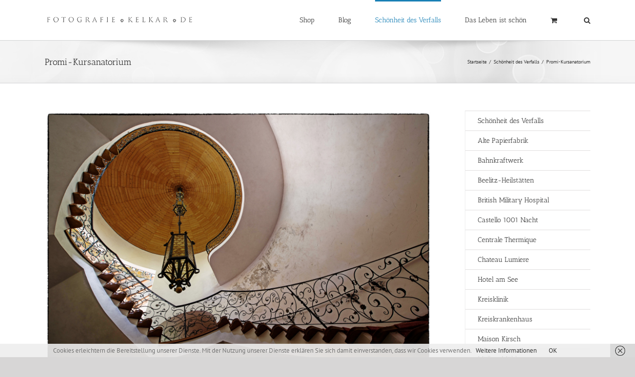

--- FILE ---
content_type: text/html; charset=UTF-8
request_url: https://fotografie.kelkar.de/lost-places/promi-kursanatorium/
body_size: 18430
content:

<!DOCTYPE html>
<html class="avada-html-layout-wide avada-html-header-position-top" lang="de" prefix="og: http://ogp.me/ns# fb: http://ogp.me/ns/fb#">
<head>
	<meta http-equiv="X-UA-Compatible" content="IE=edge" />
	<meta http-equiv="Content-Type" content="text/html; charset=utf-8"/>
	<meta name="viewport" content="width=device-width, initial-scale=1" />
	<meta name='robots' content='index, follow, max-image-preview:large, max-snippet:-1, max-video-preview:-1' />
	<style>img:is([sizes="auto" i], [sizes^="auto," i]) { contain-intrinsic-size: 3000px 1500px }</style>
	
	<!-- This site is optimized with the Yoast SEO plugin v25.2 - https://yoast.com/wordpress/plugins/seo/ -->
	<title>Promi-Kursanatorium - fotografie.kelkar.de</title>
	<link rel="canonical" href="https://fotografie.kelkar.de/lost-places/promi-kursanatorium/" />
	<meta property="og:locale" content="de_DE" />
	<meta property="og:type" content="article" />
	<meta property="og:title" content="Promi-Kursanatorium - fotografie.kelkar.de" />
	<meta property="og:description" content="Sehr idyllisch an einem der oberbayrischen Seen gelegen, schläft dieses renommierte Kursanatorium seinen Dornröschenschlaf. Es war einst sehr beliebt bei [&hellip;]" />
	<meta property="og:url" content="https://fotografie.kelkar.de/lost-places/promi-kursanatorium/" />
	<meta property="og:site_name" content="fotografie.kelkar.de" />
	<meta property="article:publisher" content="https://www.facebook.com/kelkar.de" />
	<meta property="article:modified_time" content="2018-06-28T21:06:21+00:00" />
	<meta property="og:image" content="https://fotografie.kelkar.de/wp-content/uploads/2014/11/Promi-Kursanatorium-12.jpg" />
	<meta property="og:image:width" content="1600" />
	<meta property="og:image:height" content="1068" />
	<meta property="og:image:type" content="image/jpeg" />
	<meta name="twitter:card" content="summary_large_image" />
	<meta name="twitter:label1" content="Geschätzte Lesezeit" />
	<meta name="twitter:data1" content="1 Minute" />
	<script type="application/ld+json" class="yoast-schema-graph">{"@context":"https://schema.org","@graph":[{"@type":"WebPage","@id":"https://fotografie.kelkar.de/lost-places/promi-kursanatorium/","url":"https://fotografie.kelkar.de/lost-places/promi-kursanatorium/","name":"Promi-Kursanatorium - fotografie.kelkar.de","isPartOf":{"@id":"https://fotografie.kelkar.de/#website"},"primaryImageOfPage":{"@id":"https://fotografie.kelkar.de/lost-places/promi-kursanatorium/#primaryimage"},"image":{"@id":"https://fotografie.kelkar.de/lost-places/promi-kursanatorium/#primaryimage"},"thumbnailUrl":"https://fotografie.kelkar.de/wp-content/uploads/2014/11/Promi-Kursanatorium-12.jpg","datePublished":"2014-11-10T12:02:38+00:00","dateModified":"2018-06-28T21:06:21+00:00","breadcrumb":{"@id":"https://fotografie.kelkar.de/lost-places/promi-kursanatorium/#breadcrumb"},"inLanguage":"de","potentialAction":[{"@type":"ReadAction","target":["https://fotografie.kelkar.de/lost-places/promi-kursanatorium/"]}]},{"@type":"ImageObject","inLanguage":"de","@id":"https://fotografie.kelkar.de/lost-places/promi-kursanatorium/#primaryimage","url":"https://fotografie.kelkar.de/wp-content/uploads/2014/11/Promi-Kursanatorium-12.jpg","contentUrl":"https://fotografie.kelkar.de/wp-content/uploads/2014/11/Promi-Kursanatorium-12.jpg","width":1600,"height":1068},{"@type":"BreadcrumbList","@id":"https://fotografie.kelkar.de/lost-places/promi-kursanatorium/#breadcrumb","itemListElement":[{"@type":"ListItem","position":1,"name":"Startseite","item":"https://fotografie.kelkar.de/"},{"@type":"ListItem","position":2,"name":"Schönheit des Verfalls","item":"https://fotografie.kelkar.de/lost-places/"},{"@type":"ListItem","position":3,"name":"Promi-Kursanatorium"}]},{"@type":"WebSite","@id":"https://fotografie.kelkar.de/#website","url":"https://fotografie.kelkar.de/","name":"fotografie.kelkar.de","description":"","publisher":{"@id":"https://fotografie.kelkar.de/#organization"},"potentialAction":[{"@type":"SearchAction","target":{"@type":"EntryPoint","urlTemplate":"https://fotografie.kelkar.de/?s={search_term_string}"},"query-input":{"@type":"PropertyValueSpecification","valueRequired":true,"valueName":"search_term_string"}}],"inLanguage":"de"},{"@type":"Organization","@id":"https://fotografie.kelkar.de/#organization","name":"Fotografie Oliver Kelkar","url":"https://fotografie.kelkar.de/","logo":{"@type":"ImageObject","inLanguage":"de","@id":"https://fotografie.kelkar.de/#/schema/logo/image/","url":"https://fotografie.kelkar.de/wp-content/uploads/2018/06/Logo-fotografie.kelkar.de_600x32.png","contentUrl":"https://fotografie.kelkar.de/wp-content/uploads/2018/06/Logo-fotografie.kelkar.de_600x32.png","width":600,"height":32,"caption":"Fotografie Oliver Kelkar"},"image":{"@id":"https://fotografie.kelkar.de/#/schema/logo/image/"},"sameAs":["https://www.facebook.com/kelkar.de","https://www.instagram.com/qikstrap/","http://www.pinterest.com/kelkarde"]}]}</script>
	<!-- / Yoast SEO plugin. -->


<link rel="alternate" type="application/rss+xml" title="fotografie.kelkar.de &raquo; Feed" href="https://fotografie.kelkar.de/feed/" />
<link rel="alternate" type="application/rss+xml" title="fotografie.kelkar.de &raquo; Kommentar-Feed" href="https://fotografie.kelkar.de/comments/feed/" />
					<link rel="shortcut icon" href="https://fotografie.kelkar.de/wp-content/uploads/2018/07/Blendenpunkt-fotografie.kelkar.de_32x32.png" type="image/x-icon" />
		
					<!-- Apple Touch Icon -->
			<link rel="apple-touch-icon" sizes="180x180" href="https://fotografie.kelkar.de/wp-content/uploads/2018/07/Blendenpunkt_fotografie.kelkar.de_114x114.png">
		
					<!-- Android Icon -->
			<link rel="icon" sizes="192x192" href="https://fotografie.kelkar.de/wp-content/uploads/2018/07/Blendenpunkt_fotografie.kelkar.de_57x57.png">
		
					<!-- MS Edge Icon -->
			<meta name="msapplication-TileImage" content="https://fotografie.kelkar.de/wp-content/uploads/2018/07/Blendenpunkt_fotografie.kelkar.de_72x72.png">
				<link rel="alternate" type="application/rss+xml" title="fotografie.kelkar.de &raquo; Promi-Kursanatorium-Kommentar-Feed" href="https://fotografie.kelkar.de/lost-places/promi-kursanatorium/feed/" />

		<meta property="og:title" content="Promi-Kursanatorium"/>
		<meta property="og:type" content="article"/>
		<meta property="og:url" content="https://fotografie.kelkar.de/lost-places/promi-kursanatorium/"/>
		<meta property="og:site_name" content="fotografie.kelkar.de"/>
		<meta property="og:description" content="Sehr idyllisch an einem der oberbayrischen Seen gelegen, schläft dieses renommierte Kursanatorium seinen Dornröschenschlaf.
Es war einst sehr beliebt bei namhaften Prominenten, doch nun steht es schon fast 10 Jahre leer. Der Gründungskomplex aus den 50er Jahren bietet einige wenige nette Ecken, zumeist ist er aber doch eher etwas langweilig, ausgeräumt, unsortiert und vandaliert. Das neuere"/>

									<meta property="og:image" content="https://fotografie.kelkar.de/wp-content/uploads/2014/11/Promi-Kursanatorium-12.jpg"/>
							<link rel='stylesheet' id='epa-template-css' href='https://fotografie.kelkar.de/wp-content/plugins/easy-photo-album/css/easy-photo-album-template.css?ver=1.3.7' type='text/css' media='all' />
<link rel='stylesheet' id='lightbox2-css-css' href='https://fotografie.kelkar.de/wp-content/plugins/easy-photo-album/css/lightbox.css?ver=2.6.1' type='text/css' media='all' />
<style id='woocommerce-inline-inline-css' type='text/css'>
.woocommerce form .form-row .required { visibility: visible; }
</style>
<link rel='stylesheet' id='gateway-css' href='https://fotografie.kelkar.de/wp-content/plugins/woocommerce-paypal-payments/modules/ppcp-button/assets/css/gateway.css?ver=3.0.6' type='text/css' media='all' />
<link rel='stylesheet' id='woocommerce-gzd-layout-css' href='https://fotografie.kelkar.de/wp-content/plugins/woocommerce-germanized/build/static/layout-styles.css?ver=3.19.10' type='text/css' media='all' />
<style id='woocommerce-gzd-layout-inline-css' type='text/css'>
.woocommerce-checkout .shop_table { background-color: #eeeeee; } .product p.deposit-packaging-type { font-size: 1.25em !important; } p.woocommerce-shipping-destination { display: none; }
                .wc-gzd-nutri-score-value-a {
                    background: url(https://fotografie.kelkar.de/wp-content/plugins/woocommerce-germanized/assets/images/nutri-score-a.svg) no-repeat;
                }
                .wc-gzd-nutri-score-value-b {
                    background: url(https://fotografie.kelkar.de/wp-content/plugins/woocommerce-germanized/assets/images/nutri-score-b.svg) no-repeat;
                }
                .wc-gzd-nutri-score-value-c {
                    background: url(https://fotografie.kelkar.de/wp-content/plugins/woocommerce-germanized/assets/images/nutri-score-c.svg) no-repeat;
                }
                .wc-gzd-nutri-score-value-d {
                    background: url(https://fotografie.kelkar.de/wp-content/plugins/woocommerce-germanized/assets/images/nutri-score-d.svg) no-repeat;
                }
                .wc-gzd-nutri-score-value-e {
                    background: url(https://fotografie.kelkar.de/wp-content/plugins/woocommerce-germanized/assets/images/nutri-score-e.svg) no-repeat;
                }
            
</style>
<link rel='stylesheet' id='fusion-dynamic-css-css' href='https://fotografie.kelkar.de/wp-content/uploads/fusion-styles/9b6fff6fce70a210e5f93d1633db6e6a.min.css?ver=3.9.2' type='text/css' media='all' />
<script type="text/javascript" src="https://fotografie.kelkar.de/wp-includes/js/jquery/jquery.min.js?ver=3.7.1" id="jquery-core-js"></script>
<script type="text/javascript" src="https://fotografie.kelkar.de/wp-content/plugins/woocommerce/assets/js/jquery-blockui/jquery.blockUI.min.js?ver=2.7.0-wc.9.8.6" id="jquery-blockui-js" defer="defer" data-wp-strategy="defer"></script>
<script type="text/javascript" id="wc-add-to-cart-js-extra">
/* <![CDATA[ */
var wc_add_to_cart_params = {"ajax_url":"\/wp-admin\/admin-ajax.php","wc_ajax_url":"\/?wc-ajax=%%endpoint%%","i18n_view_cart":"Warenkorb anzeigen","cart_url":"https:\/\/fotografie.kelkar.de\/shop\/warenkorb\/","is_cart":"","cart_redirect_after_add":"no"};
/* ]]> */
</script>
<script type="text/javascript" src="https://fotografie.kelkar.de/wp-content/plugins/woocommerce/assets/js/frontend/add-to-cart.min.js?ver=9.8.6" id="wc-add-to-cart-js" defer="defer" data-wp-strategy="defer"></script>
<script type="text/javascript" src="https://fotografie.kelkar.de/wp-content/plugins/woocommerce/assets/js/js-cookie/js.cookie.min.js?ver=2.1.4-wc.9.8.6" id="js-cookie-js" defer="defer" data-wp-strategy="defer"></script>
<script type="text/javascript" id="woocommerce-js-extra">
/* <![CDATA[ */
var woocommerce_params = {"ajax_url":"\/wp-admin\/admin-ajax.php","wc_ajax_url":"\/?wc-ajax=%%endpoint%%","i18n_password_show":"Passwort anzeigen","i18n_password_hide":"Passwort verbergen"};
/* ]]> */
</script>
<script type="text/javascript" src="https://fotografie.kelkar.de/wp-content/plugins/woocommerce/assets/js/frontend/woocommerce.min.js?ver=9.8.6" id="woocommerce-js" defer="defer" data-wp-strategy="defer"></script>
<script type="text/javascript" src="https://fotografie.kelkar.de/wp-includes/js/dist/hooks.min.js?ver=4d63a3d491d11ffd8ac6" id="wp-hooks-js"></script>
<script type="text/javascript" id="wpm-js-extra">
/* <![CDATA[ */
var wpm = {"ajax_url":"https:\/\/fotografie.kelkar.de\/wp-admin\/admin-ajax.php","root":"https:\/\/fotografie.kelkar.de\/wp-json\/","nonce_wp_rest":"ea663dad20","nonce_ajax":"4931a2b08f"};
/* ]]> */
</script>
<script type="text/javascript" src="https://fotografie.kelkar.de/wp-content/plugins/woocommerce-google-adwords-conversion-tracking-tag/js/public/wpm-public.p1.min.js?ver=1.48.0" id="wpm-js"></script>
<link rel="https://api.w.org/" href="https://fotografie.kelkar.de/wp-json/" /><link rel="alternate" title="JSON" type="application/json" href="https://fotografie.kelkar.de/wp-json/wp/v2/pages/990" /><link rel="EditURI" type="application/rsd+xml" title="RSD" href="https://fotografie.kelkar.de/xmlrpc.php?rsd" />
<meta name="generator" content="WordPress 6.8.3" />
<meta name="generator" content="WooCommerce 9.8.6" />
<link rel='shortlink' href='https://fotografie.kelkar.de/?p=990' />
<link rel="alternate" title="oEmbed (JSON)" type="application/json+oembed" href="https://fotografie.kelkar.de/wp-json/oembed/1.0/embed?url=https%3A%2F%2Ffotografie.kelkar.de%2Flost-places%2Fpromi-kursanatorium%2F" />
<link rel="alternate" title="oEmbed (XML)" type="text/xml+oembed" href="https://fotografie.kelkar.de/wp-json/oembed/1.0/embed?url=https%3A%2F%2Ffotografie.kelkar.de%2Flost-places%2Fpromi-kursanatorium%2F&#038;format=xml" />
<style type="text/css" id="css-fb-visibility">@media screen and (max-width: 640px){.fusion-no-small-visibility{display:none !important;}body .sm-text-align-center{text-align:center !important;}body .sm-text-align-left{text-align:left !important;}body .sm-text-align-right{text-align:right !important;}body .sm-flex-align-center{justify-content:center !important;}body .sm-flex-align-flex-start{justify-content:flex-start !important;}body .sm-flex-align-flex-end{justify-content:flex-end !important;}body .sm-mx-auto{margin-left:auto !important;margin-right:auto !important;}body .sm-ml-auto{margin-left:auto !important;}body .sm-mr-auto{margin-right:auto !important;}body .fusion-absolute-position-small{position:absolute;top:auto;width:100%;}.awb-sticky.awb-sticky-small{ position: sticky; top: var(--awb-sticky-offset,0); }}@media screen and (min-width: 641px) and (max-width: 1024px){.fusion-no-medium-visibility{display:none !important;}body .md-text-align-center{text-align:center !important;}body .md-text-align-left{text-align:left !important;}body .md-text-align-right{text-align:right !important;}body .md-flex-align-center{justify-content:center !important;}body .md-flex-align-flex-start{justify-content:flex-start !important;}body .md-flex-align-flex-end{justify-content:flex-end !important;}body .md-mx-auto{margin-left:auto !important;margin-right:auto !important;}body .md-ml-auto{margin-left:auto !important;}body .md-mr-auto{margin-right:auto !important;}body .fusion-absolute-position-medium{position:absolute;top:auto;width:100%;}.awb-sticky.awb-sticky-medium{ position: sticky; top: var(--awb-sticky-offset,0); }}@media screen and (min-width: 1025px){.fusion-no-large-visibility{display:none !important;}body .lg-text-align-center{text-align:center !important;}body .lg-text-align-left{text-align:left !important;}body .lg-text-align-right{text-align:right !important;}body .lg-flex-align-center{justify-content:center !important;}body .lg-flex-align-flex-start{justify-content:flex-start !important;}body .lg-flex-align-flex-end{justify-content:flex-end !important;}body .lg-mx-auto{margin-left:auto !important;margin-right:auto !important;}body .lg-ml-auto{margin-left:auto !important;}body .lg-mr-auto{margin-right:auto !important;}body .fusion-absolute-position-large{position:absolute;top:auto;width:100%;}.awb-sticky.awb-sticky-large{ position: sticky; top: var(--awb-sticky-offset,0); }}</style>	<noscript><style>.woocommerce-product-gallery{ opacity: 1 !important; }</style></noscript>
	
<!-- START Pixel Manager for WooCommerce -->

		<script>

			window.wpmDataLayer = window.wpmDataLayer || {};
			window.wpmDataLayer = Object.assign(window.wpmDataLayer, {"cart":{},"cart_item_keys":{},"version":{"number":"1.48.0","pro":false,"eligible_for_updates":false,"distro":"fms","beta":false,"show":true},"pixels":{"google":{"linker":{"settings":null},"user_id":false,"ads":{"conversion_ids":{"AW-989190056":"DiO5CN6ni5IBEKiv19cD"},"dynamic_remarketing":{"status":true,"id_type":"post_id","send_events_with_parent_ids":true},"google_business_vertical":"retail","phone_conversion_number":"","phone_conversion_label":""},"tag_id":"AW-989190056","tag_gateway":{"measurement_path":""},"tcf_support":false,"consent_mode":{"is_active":false,"wait_for_update":500,"ads_data_redaction":false,"url_passthrough":true}}},"shop":{"list_name":"Page | Promi-Kursanatorium","list_id":"page_promi-kursanatorium","page_type":"page","currency":"EUR","selectors":{"addToCart":[],"beginCheckout":[]},"order_duplication_prevention":true,"view_item_list_trigger":{"test_mode":false,"background_color":"green","opacity":0.5,"repeat":true,"timeout":1000,"threshold":0.8},"variations_output":true,"session_active":false},"page":{"id":990,"title":"Promi-Kursanatorium","type":"page","categories":[],"parent":{"id":134,"title":"Schönheit des Verfalls","type":"page","categories":[]}},"general":{"user_logged_in":false,"scroll_tracking_thresholds":[],"page_id":990,"exclude_domains":[],"server_2_server":{"active":false,"ip_exclude_list":[]},"consent_management":{"explicit_consent":false},"lazy_load_pmw":false}});

		</script>

		
<!-- END Pixel Manager for WooCommerce -->
<style type="text/css">.broken_link, a.broken_link {
	text-decoration: line-through;
}</style><link rel="icon" href="https://fotografie.kelkar.de/wp-content/uploads/2018/06/Blendenpunkt-fotografie.kelkar.de_-66x66.png" sizes="32x32" />
<link rel="icon" href="https://fotografie.kelkar.de/wp-content/uploads/2018/06/Blendenpunkt-fotografie.kelkar.de_.png" sizes="192x192" />
<link rel="apple-touch-icon" href="https://fotografie.kelkar.de/wp-content/uploads/2018/06/Blendenpunkt-fotografie.kelkar.de_.png" />
<meta name="msapplication-TileImage" content="https://fotografie.kelkar.de/wp-content/uploads/2018/06/Blendenpunkt-fotografie.kelkar.de_.png" />
		<script type="text/javascript">
			var doc = document.documentElement;
			doc.setAttribute( 'data-useragent', navigator.userAgent );
		</script>
		<!-- Global site tag (gtag.js) - Google Ads: 989190056 -->
<script async src="https://www.googletagmanager.com/gtag/js?id=AW-989190056"></script>
<script>
  window.dataLayer = window.dataLayer || [];
  function gtag(){dataLayer.push(arguments);}
  gtag('js', new Date());

  gtag('config', 'AW-989190056');
</script>
	</head>

<body class="wp-singular page-template page-template-side-navigation page-template-side-navigation-php page page-id-990 page-child parent-pageid-134 wp-theme-Avada theme-Avada woocommerce-no-js has-sidebar fusion-image-hovers fusion-pagination-sizing fusion-button_type-flat fusion-button_span-no fusion-button_gradient-linear avada-image-rollover-circle-yes avada-image-rollover-yes avada-image-rollover-direction-left fusion-has-button-gradient fusion-body ltr fusion-sticky-header no-tablet-sticky-header no-mobile-sticky-header no-mobile-slidingbar no-desktop-totop no-mobile-totop avada-has-rev-slider-styles fusion-disable-outline fusion-sub-menu-fade mobile-logo-pos-left layout-wide-mode avada-has-boxed-modal-shadow-light layout-scroll-offset-full avada-has-zero-margin-offset-top fusion-top-header menu-text-align-center fusion-woo-product-design-classic fusion-woo-shop-page-columns-4 fusion-woo-related-columns-4 fusion-woo-archive-page-columns-3 fusion-woocommerce-equal-heights avada-has-woo-gallery-disabled woo-sale-badge-circle woo-outofstock-badge-top_bar mobile-menu-design-modern fusion-show-pagination-text fusion-header-layout-v1 avada-responsive avada-footer-fx-parallax-effect avada-menu-highlight-style-bar fusion-search-form-classic fusion-main-menu-search-overlay fusion-avatar-square avada-dropdown-styles avada-blog-layout-grid avada-blog-archive-layout-grid avada-header-shadow-no avada-menu-icon-position-left avada-has-megamenu-shadow avada-has-mainmenu-dropdown-divider avada-has-main-nav-search-icon avada-has-breadcrumb-mobile-hidden avada-has-titlebar-bar_and_content avada-has-pagination-padding avada-flyout-menu-direction-fade avada-ec-views-v1" data-awb-post-id="990">
		<a class="skip-link screen-reader-text" href="#content">Zum Inhalt springen</a>

	<div id="boxed-wrapper">
		
		<div id="wrapper" class="fusion-wrapper">
			<div id="home" style="position:relative;top:-1px;"></div>
							
					
			<header class="fusion-header-wrapper">
				<div class="fusion-header-v1 fusion-logo-alignment fusion-logo-left fusion-sticky-menu- fusion-sticky-logo- fusion-mobile-logo-  fusion-mobile-menu-design-modern">
					<div class="fusion-header-sticky-height"></div>
<div class="fusion-header">
	<div class="fusion-row">
					<div class="fusion-logo" data-margin-top="31px" data-margin-bottom="31px" data-margin-left="0px" data-margin-right="0px">
			<a class="fusion-logo-link"  href="https://fotografie.kelkar.de/" >

						<!-- standard logo -->
			<img src="https://fotografie.kelkar.de/wp-content/uploads/2018/06/Logo-fotografie.kelkar.de_300x16.png" srcset="https://fotografie.kelkar.de/wp-content/uploads/2018/06/Logo-fotografie.kelkar.de_300x16.png 1x, https://fotografie.kelkar.de/wp-content/uploads/2018/06/Logo-fotografie.kelkar.de_600x32.png 2x" width="300" height="16" style="max-height:16px;height:auto;" alt="fotografie.kelkar.de Logo" data-retina_logo_url="https://fotografie.kelkar.de/wp-content/uploads/2018/06/Logo-fotografie.kelkar.de_600x32.png" class="fusion-standard-logo" />

			
					</a>
		</div>		<nav class="fusion-main-menu" aria-label="Hauptmenü"><div class="fusion-overlay-search">		<form role="search" class="searchform fusion-search-form  fusion-search-form-classic" method="get" action="https://fotografie.kelkar.de/">
			<div class="fusion-search-form-content">

				
				<div class="fusion-search-field search-field">
					<label><span class="screen-reader-text">Suche nach:</span>
													<input type="search" value="" name="s" class="s" placeholder="Suchen..." required aria-required="true" aria-label="Suchen..."/>
											</label>
				</div>
				<div class="fusion-search-button search-button">
					<input type="submit" class="fusion-search-submit searchsubmit" aria-label="Suche" value="&#xf002;" />
									</div>

				
			</div>


			
		</form>
		<div class="fusion-search-spacer"></div><a href="#" role="button" aria-label="Schließe die Suche" class="fusion-close-search"></a></div><ul id="menu-fotografie" class="fusion-menu"><li  id="menu-item-3715"  class="menu-item menu-item-type-post_type menu-item-object-page menu-item-has-children menu-item-3715 fusion-dropdown-menu"  data-item-id="3715"><a  href="https://fotografie.kelkar.de/shop/" class="fusion-bar-highlight"><span class="menu-text">Shop</span></a><ul class="sub-menu"><li  id="menu-item-3714"  class="menu-item menu-item-type-post_type menu-item-object-page menu-item-3714 fusion-dropdown-submenu" ><a  href="https://fotografie.kelkar.de/shop/" class="fusion-bar-highlight"><span>Qik:Strap – Leder-Kameragurt</span></a></li><li  id="menu-item-4088"  class="menu-item menu-item-type-post_type menu-item-object-page menu-item-4088 fusion-dropdown-submenu" ><a  href="https://fotografie.kelkar.de/shop/mein-konto/" class="fusion-bar-highlight"><span>Mein Konto</span></a></li><li  id="menu-item-4086"  class="menu-item menu-item-type-post_type menu-item-object-page menu-item-4086 fusion-dropdown-submenu" ><a  href="https://fotografie.kelkar.de/shop/versand-zahlung/" class="fusion-bar-highlight"><span>Versand- und Zahlungsbedingungen</span></a></li><li  id="menu-item-4089"  class="menu-item menu-item-type-post_type menu-item-object-page menu-item-4089 fusion-dropdown-submenu" ><a  href="https://fotografie.kelkar.de/shop/widerrufsbelehrung/" class="fusion-bar-highlight"><span>Widerrufsbelehrung</span></a></li><li  id="menu-item-4090"  class="menu-item menu-item-type-post_type menu-item-object-page menu-item-privacy-policy menu-item-4090 fusion-dropdown-submenu" ><a  href="https://fotografie.kelkar.de/shop/datenschutzbelehrung/" class="fusion-bar-highlight"><span>Datenschutzerklärung</span></a></li><li  id="menu-item-4087"  class="menu-item menu-item-type-post_type menu-item-object-page menu-item-4087 fusion-dropdown-submenu" ><a  href="https://fotografie.kelkar.de/shop/agb/" class="fusion-bar-highlight"><span>AGB</span></a></li><li  id="menu-item-9048"  class="menu-item menu-item-type-post_type menu-item-object-page menu-item-9048 fusion-dropdown-submenu" ><a  href="https://fotografie.kelkar.de/echtheit-von-bewertungen/" class="fusion-bar-highlight"><span>Echtheit von Bewertungen</span></a></li></ul></li><li  id="menu-item-3713"  class="menu-item menu-item-type-custom menu-item-object-custom menu-item-home menu-item-3713"  data-item-id="3713"><a  href="https://fotografie.kelkar.de/" class="fusion-bar-highlight"><span class="menu-text">Blog</span></a></li><li  id="menu-item-2544"  class="menu-item menu-item-type-post_type menu-item-object-page current-page-ancestor current-menu-ancestor current-menu-parent current-page-parent current_page_parent current_page_ancestor menu-item-has-children menu-item-2544 fusion-dropdown-menu"  data-item-id="2544"><a  href="https://fotografie.kelkar.de/lost-places/" class="fusion-bar-highlight"><span class="menu-text">Schönheit des Verfalls</span></a><ul class="sub-menu"><li  id="menu-item-615"  class="menu-item menu-item-type-post_type menu-item-object-page menu-item-615 fusion-dropdown-submenu" ><a  href="https://fotografie.kelkar.de/lost-places/alte-papierfabrik/" class="fusion-bar-highlight"><span>Alte Papierfabrik</span></a></li><li  id="menu-item-616"  class="menu-item menu-item-type-post_type menu-item-object-page menu-item-616 fusion-dropdown-submenu" ><a  href="https://fotografie.kelkar.de/lost-places/bahnkraftwerk/" class="fusion-bar-highlight"><span>Bahnkraftwerk</span></a></li><li  id="menu-item-617"  class="menu-item menu-item-type-post_type menu-item-object-page menu-item-617 fusion-dropdown-submenu" ><a  href="https://fotografie.kelkar.de/lost-places/beelitz-heilstaetten/" class="fusion-bar-highlight"><span>Beelitz-Heilstätten</span></a></li><li  id="menu-item-817"  class="menu-item menu-item-type-post_type menu-item-object-page menu-item-817 fusion-dropdown-submenu" ><a  href="https://fotografie.kelkar.de/lost-places/british-military-hospital/" class="fusion-bar-highlight"><span>British Military Hospital</span></a></li><li  id="menu-item-626"  class="menu-item menu-item-type-post_type menu-item-object-page menu-item-626 fusion-dropdown-submenu" ><a  href="https://fotografie.kelkar.de/lost-places/castello-1001-nacht/" class="fusion-bar-highlight"><span>Castello 1001 Nacht</span></a></li><li  id="menu-item-1155"  class="menu-item menu-item-type-post_type menu-item-object-page menu-item-1155 fusion-dropdown-submenu" ><a  href="https://fotografie.kelkar.de/lost-places/centrale-thermique/" class="fusion-bar-highlight"><span>Centrale Thermique</span></a></li><li  id="menu-item-614"  class="menu-item menu-item-type-post_type menu-item-object-page menu-item-614 fusion-dropdown-submenu" ><a  href="https://fotografie.kelkar.de/lost-places/chateau-lumiere/" class="fusion-bar-highlight"><span>Chateau Lumiere</span></a></li><li  id="menu-item-816"  class="menu-item menu-item-type-post_type menu-item-object-page menu-item-816 fusion-dropdown-submenu" ><a  href="https://fotografie.kelkar.de/lost-places/hotel-am-see/" class="fusion-bar-highlight"><span>Hotel am See</span></a></li><li  id="menu-item-618"  class="menu-item menu-item-type-post_type menu-item-object-page menu-item-618 fusion-dropdown-submenu" ><a  href="https://fotografie.kelkar.de/lost-places/kreisklinik/" class="fusion-bar-highlight"><span>Kreisklinik</span></a></li><li  id="menu-item-619"  class="menu-item menu-item-type-post_type menu-item-object-page menu-item-619 fusion-dropdown-submenu" ><a  href="https://fotografie.kelkar.de/lost-places/kreiskrankenhaus/" class="fusion-bar-highlight"><span>Kreiskrankenhaus</span></a></li><li  id="menu-item-628"  class="menu-item menu-item-type-post_type menu-item-object-page menu-item-628 fusion-dropdown-submenu" ><a  href="https://fotografie.kelkar.de/lost-places/maison-kirsch/" class="fusion-bar-highlight"><span>Maison Kirsch</span></a></li><li  id="menu-item-1253"  class="menu-item menu-item-type-post_type menu-item-object-page menu-item-1253 fusion-dropdown-submenu" ><a  href="https://fotografie.kelkar.de/lost-places/muellers-muehle/" class="fusion-bar-highlight"><span>Müllers Mühle</span></a></li><li  id="menu-item-620"  class="menu-item menu-item-type-post_type menu-item-object-page menu-item-620 fusion-dropdown-submenu" ><a  href="https://fotografie.kelkar.de/lost-places/mutter-kind-kurklinik/" class="fusion-bar-highlight"><span>Mutter-Kind-Kurklinik</span></a></li><li  id="menu-item-2769"  class="menu-item menu-item-type-post_type menu-item-object-page menu-item-2769 fusion-dropdown-submenu" ><a  href="https://fotografie.kelkar.de/lost-places/orient-express/" class="fusion-bar-highlight"><span>Orient Express</span></a></li><li  id="menu-item-1013"  class="menu-item menu-item-type-post_type menu-item-object-page menu-item-1013 fusion-dropdown-submenu" ><a  href="https://fotografie.kelkar.de/lost-places/ospedale-psichiatrico/" class="fusion-bar-highlight"><span>Ospedale Psichiatrico</span></a></li><li  id="menu-item-1236"  class="menu-item menu-item-type-post_type menu-item-object-page menu-item-1236 fusion-dropdown-submenu" ><a  href="https://fotografie.kelkar.de/lost-places/ouvrage-l/" class="fusion-bar-highlight"><span>Ouvrage L.</span></a></li><li  id="menu-item-621"  class="menu-item menu-item-type-post_type menu-item-object-page menu-item-621 fusion-dropdown-submenu" ><a  href="https://fotografie.kelkar.de/lost-places/papierfabrik/" class="fusion-bar-highlight"><span>Papierfabrik „Game Over“</span></a></li><li  id="menu-item-1191"  class="menu-item menu-item-type-post_type menu-item-object-page menu-item-1191 fusion-dropdown-submenu" ><a  href="https://fotografie.kelkar.de/lost-places/papierfabrik-m/" class="fusion-bar-highlight"><span>Papierfabrik M.</span></a></li><li  id="menu-item-624"  class="menu-item menu-item-type-post_type menu-item-object-page menu-item-624 fusion-dropdown-submenu" ><a  href="https://fotografie.kelkar.de/lost-places/papierfabrik-h/" class="fusion-bar-highlight"><span>Papierfabrik H.</span></a></li><li  id="menu-item-3321"  class="menu-item menu-item-type-post_type menu-item-object-page menu-item-3321 fusion-dropdown-submenu" ><a  href="https://fotografie.kelkar.de/lost-places/powerplant-im/" class="fusion-bar-highlight"><span>Powerplant IM</span></a></li><li  id="menu-item-992"  class="menu-item menu-item-type-post_type menu-item-object-page current-menu-item page_item page-item-990 current_page_item menu-item-992 fusion-dropdown-submenu" ><a  href="https://fotografie.kelkar.de/lost-places/promi-kursanatorium/" class="fusion-bar-highlight"><span>Promi-Kursanatorium</span></a></li><li  id="menu-item-8303"  class="menu-item menu-item-type-post_type menu-item-object-page menu-item-8303 fusion-dropdown-submenu" ><a  href="https://fotografie.kelkar.de/lost-places/rohrwerke/" class="fusion-bar-highlight"><span>Rohrwerke</span></a></li><li  id="menu-item-622"  class="menu-item menu-item-type-post_type menu-item-object-page menu-item-622 fusion-dropdown-submenu" ><a  href="https://fotografie.kelkar.de/lost-places/sanatorium-der-stille/" class="fusion-bar-highlight"><span>Sanatorium der Stille</span></a></li><li  id="menu-item-1192"  class="menu-item menu-item-type-post_type menu-item-object-page menu-item-1192 fusion-dropdown-submenu" ><a  href="https://fotografie.kelkar.de/lost-places/schlossbrauerei/" class="fusion-bar-highlight"><span>Schlossbrauerei</span></a></li><li  id="menu-item-623"  class="menu-item menu-item-type-post_type menu-item-object-page menu-item-623 fusion-dropdown-submenu" ><a  href="https://fotografie.kelkar.de/lost-places/schools-out/" class="fusion-bar-highlight"><span>School’s out!</span></a></li><li  id="menu-item-3671"  class="menu-item menu-item-type-post_type menu-item-object-page menu-item-3671 fusion-dropdown-submenu" ><a  href="https://fotografie.kelkar.de/lost-places/usine-s-eine-wollfabrik/" class="fusion-bar-highlight"><span>Usine S. – eine Wollfabrik</span></a></li><li  id="menu-item-625"  class="menu-item menu-item-type-post_type menu-item-object-page menu-item-625 fusion-dropdown-submenu" ><a  href="https://fotografie.kelkar.de/lost-places/verfall-der-anatomie/" class="fusion-bar-highlight"><span>Verfall der Anatomie</span></a></li><li  id="menu-item-613"  class="menu-item menu-item-type-post_type menu-item-object-page menu-item-613 fusion-dropdown-submenu" ><a  href="https://fotografie.kelkar.de/lost-places/kult-station/" class="fusion-bar-highlight"><span>Verlassenes Kult-Stadion</span></a></li><li  id="menu-item-7131"  class="menu-item menu-item-type-post_type menu-item-object-page menu-item-7131 fusion-dropdown-submenu" ><a  href="https://fotografie.kelkar.de/lost-places/villa-e/" class="fusion-bar-highlight"><span>Villa E.</span></a></li><li  id="menu-item-7130"  class="menu-item menu-item-type-post_type menu-item-object-page menu-item-7130 fusion-dropdown-submenu" ><a  href="https://fotografie.kelkar.de/lost-places/villa-f/" class="fusion-bar-highlight"><span>Villa F.</span></a></li><li  id="menu-item-627"  class="menu-item menu-item-type-post_type menu-item-object-page menu-item-627 fusion-dropdown-submenu" ><a  href="https://fotografie.kelkar.de/lost-places/villa-neuropsichiatrico/" class="fusion-bar-highlight"><span>Villa neuropsichiatrico</span></a></li></ul></li><li  id="menu-item-2548"  class="menu-item menu-item-type-post_type menu-item-object-page menu-item-has-children menu-item-2548 fusion-dropdown-menu"  data-item-id="2548"><a  href="https://fotografie.kelkar.de/das-leben-ist-schoen/" class="fusion-bar-highlight"><span class="menu-text">Das Leben ist schön</span></a><ul class="sub-menu"><li  id="menu-item-2931"  class="menu-item menu-item-type-post_type menu-item-object-page menu-item-2931 fusion-dropdown-submenu" ><a  href="https://fotografie.kelkar.de/das-leben-ist-schoen/nyc-5-18/" class="fusion-bar-highlight"><span>NYC</span></a></li><li  id="menu-item-2332"  class="menu-item menu-item-type-post_type menu-item-object-page menu-item-2332 fusion-dropdown-submenu" ><a  href="https://fotografie.kelkar.de/das-leben-ist-schoen/schottland/" class="fusion-bar-highlight"><span>Schottland</span></a></li><li  id="menu-item-2222"  class="menu-item menu-item-type-post_type menu-item-object-page menu-item-2222 fusion-dropdown-submenu" ><a  href="https://fotografie.kelkar.de/das-leben-ist-schoen/sylt-friesisch-herb/" class="fusion-bar-highlight"><span>Sylt – friesisch herb</span></a></li><li  id="menu-item-2106"  class="menu-item menu-item-type-post_type menu-item-object-page menu-item-2106 fusion-dropdown-submenu" ><a  href="https://fotografie.kelkar.de/das-leben-ist-schoen/venezianscher-karneval/" class="fusion-bar-highlight"><span>Venezianscher Karneval</span></a></li><li  id="menu-item-2107"  class="menu-item menu-item-type-post_type menu-item-object-page menu-item-2107 fusion-dropdown-submenu" ><a  href="https://fotografie.kelkar.de/das-leben-ist-schoen/holi-colour-bunt-und-spass/" class="fusion-bar-highlight"><span>Holi Colour – Bunt und Spaß</span></a></li><li  id="menu-item-2124"  class="menu-item menu-item-type-post_type menu-item-object-page menu-item-2124 fusion-dropdown-submenu" ><a  href="https://fotografie.kelkar.de/das-leben-ist-schoen/cannstatter-wasen/" class="fusion-bar-highlight"><span>Cannstatter Wasen</span></a></li></ul></li><li class="fusion-custom-menu-item fusion-menu-cart fusion-main-menu-cart fusion-widget-cart-counter"><a class="fusion-main-menu-icon fusion-bar-highlight" href="https://fotografie.kelkar.de/shop/warenkorb/"><span class="menu-text" aria-label="Warenkorb ansehen"></span></a></li><li class="fusion-custom-menu-item fusion-main-menu-search fusion-search-overlay"><a class="fusion-main-menu-icon fusion-bar-highlight" href="#" aria-label="Suche" data-title="Suche" title="Suche" role="button" aria-expanded="false"></a></li></ul></nav>	<div class="fusion-mobile-menu-icons">
							<a href="#" class="fusion-icon awb-icon-bars" aria-label="Toggle mobile menu" aria-expanded="false"></a>
		
		
		
					<a href="https://fotografie.kelkar.de/shop/warenkorb/" class="fusion-icon awb-icon-shopping-cart"  aria-label="Toggle mobile cart"></a>
			</div>

<nav class="fusion-mobile-nav-holder fusion-mobile-menu-text-align-left" aria-label="Main Menu Mobile"></nav>

					</div>
</div>
				</div>
				<div class="fusion-clearfix"></div>
			</header>
								
							<div id="sliders-container" class="fusion-slider-visibility">
					</div>
				
					
							
			<section class="avada-page-titlebar-wrapper" aria-label="Kopfzeilen-Container">
	<div class="fusion-page-title-bar fusion-page-title-bar-none fusion-page-title-bar-left">
		<div class="fusion-page-title-row">
			<div class="fusion-page-title-wrapper">
				<div class="fusion-page-title-captions">

																							<h1 class="entry-title">Promi-Kursanatorium</h1>

											
					
				</div>

															<div class="fusion-page-title-secondary">
							<div class="fusion-breadcrumbs awb-yoast-breadcrumbs"><span class="fusion-breadcrumb-item"><a href="https://fotografie.kelkar.de" class="fusion-breadcrumb-link"><span >Startseite</span></a></span><span class="fusion-breadcrumb-sep">/</span><span class="fusion-breadcrumb-item"><a href="https://fotografie.kelkar.de/lost-places/" class="fusion-breadcrumb-link"><span >Schönheit des Verfalls</span></a></span><span class="fusion-breadcrumb-sep">/</span><span class="fusion-breadcrumb-item"><span  class="breadcrumb-leaf">Promi-Kursanatorium</span></span></div>						</div>
									
			</div>
		</div>
	</div>
</section>

						<main id="main" class="clearfix ">
				<div class="fusion-row" style="">
<section id="content" class="" style="float: left;">
							<div id="post-990" class="post-990 page type-page status-publish has-post-thumbnail hentry">
			<span class="entry-title rich-snippet-hidden">Promi-Kursanatorium</span><span class="vcard rich-snippet-hidden"><span class="fn"><a href="https://fotografie.kelkar.de/author/oliver/" title="Beiträge von Oliver Kelkar" rel="author">Oliver Kelkar</a></span></span><span class="updated rich-snippet-hidden">2018-06-28T23:06:21+02:00</span>						<div class="fusion-flexslider fusion-flexslider-loading flexslider post-slideshow">
				<ul class="slides">
					<li><a href="https://fotografie.kelkar.de/wp-content/uploads/2014/11/Promi-Kursanatorium-12.jpg" data-rel="iLightbox[gallery990]" title="" data-title="Promi-Kursanatorium-12" data-caption=""><img src="https://fotografie.kelkar.de/wp-content/uploads/2014/11/Promi-Kursanatorium-12.jpg" alt="" /></a></li>				</ul>
			</div>
						<div class="post-content">
				<p>Sehr idyllisch an einem der oberbayrischen Seen gelegen, schläft dieses renommierte Kursanatorium seinen Dornröschenschlaf.<br />
Es war einst sehr beliebt bei namhaften Prominenten, doch nun steht es schon fast 10 Jahre leer. Der Gründungskomplex aus den 50er Jahren bietet einige wenige nette Ecken, zumeist ist er aber doch eher etwas langweilig, ausgeräumt, unsortiert und vandaliert. Das neuere Gebäude (ca. 80er Jahre) ist vollständig zugestellt (um nicht zu sagen zugemüllt) mit ehmaligem Inventar und vielem Überflüssigen.</p>
<p>Ende 2013 hegte der Bürgermeister des kleinen Örtchens grosse Hoffnungen, dass der Komplex wachgeküsst werden könne &#8211; ein neuer Investorprinz war gefunden und die Wiederherstellung des einstigen Glanzes soll 2016 abgeschlossen werden. Der Weg dorthin scheint noch weit&#8230;.</p>
<p><p><!-- Easy Photo Album --></p>
<style type="text/css">
	#epa-album-980-990-0 .epa-image {
		width: 23%;
	}
</style>
<ul id="epa-album-980-990-0" class="epa-album epa-cf">
<li class="epa-row  epa-cf">
<div class="epa-image"><a href="https://fotografie.kelkar.de/wp-content/uploads/2014/11/Promi-Kursanatorium-10-1024x684.jpg" data-lightbox="epa-album-980-990-0" title=""><img class="lazyload" decoding="async" src="data:image/svg+xml,%3Csvg%20xmlns%3D%27http%3A%2F%2Fwww.w3.org%2F2000%2Fsvg%27%20width%3D%27150%27%20height%3D%27150%27%20viewBox%3D%270%200%20150%20150%27%3E%3Crect%20width%3D%27150%27%20height%3D%27150%27%20fill-opacity%3D%220%22%2F%3E%3C%2Fsvg%3E" data-orig-src="https://fotografie.kelkar.de/wp-content/uploads/2014/11/Promi-Kursanatorium-10-150x150.jpg" alt="Promi-Kursanatorium-10"/></a></div>
<div class="epa-image"><a href="https://fotografie.kelkar.de/wp-content/uploads/2014/11/Promi-Kursanatorium-11-1024x684.jpg" data-lightbox="epa-album-980-990-0" title=""><img class="lazyload" decoding="async" src="data:image/svg+xml,%3Csvg%20xmlns%3D%27http%3A%2F%2Fwww.w3.org%2F2000%2Fsvg%27%20width%3D%27150%27%20height%3D%27150%27%20viewBox%3D%270%200%20150%20150%27%3E%3Crect%20width%3D%27150%27%20height%3D%27150%27%20fill-opacity%3D%220%22%2F%3E%3C%2Fsvg%3E" data-orig-src="https://fotografie.kelkar.de/wp-content/uploads/2014/11/Promi-Kursanatorium-11-150x150.jpg" alt="Promi-Kursanatorium-11"/></a></div>
<div class="epa-image"><a href="https://fotografie.kelkar.de/wp-content/uploads/2014/11/Promi-Kursanatorium-12-1024x684.jpg" data-lightbox="epa-album-980-990-0" title=""><img class="lazyload" decoding="async" src="data:image/svg+xml,%3Csvg%20xmlns%3D%27http%3A%2F%2Fwww.w3.org%2F2000%2Fsvg%27%20width%3D%27150%27%20height%3D%27150%27%20viewBox%3D%270%200%20150%20150%27%3E%3Crect%20width%3D%27150%27%20height%3D%27150%27%20fill-opacity%3D%220%22%2F%3E%3C%2Fsvg%3E" data-orig-src="https://fotografie.kelkar.de/wp-content/uploads/2014/11/Promi-Kursanatorium-12-150x150.jpg" alt="Promi-Kursanatorium-12"/></a></div>
<div class="epa-image"><a href="https://fotografie.kelkar.de/wp-content/uploads/2014/11/Promi-Kursanatorium-13-1024x684.jpg" data-lightbox="epa-album-980-990-0" title=""><img class="lazyload" decoding="async" src="data:image/svg+xml,%3Csvg%20xmlns%3D%27http%3A%2F%2Fwww.w3.org%2F2000%2Fsvg%27%20width%3D%27150%27%20height%3D%27150%27%20viewBox%3D%270%200%20150%20150%27%3E%3Crect%20width%3D%27150%27%20height%3D%27150%27%20fill-opacity%3D%220%22%2F%3E%3C%2Fsvg%3E" data-orig-src="https://fotografie.kelkar.de/wp-content/uploads/2014/11/Promi-Kursanatorium-13-150x150.jpg" alt="Promi-Kursanatorium-13"/></a></div>
</li>
<li class="epa-row epa-cf">
<div class="epa-image"><a href="https://fotografie.kelkar.de/wp-content/uploads/2014/11/Promi-Kursanatorium-14-1024x684.jpg" data-lightbox="epa-album-980-990-0" title=""><img class="lazyload" decoding="async" src="data:image/svg+xml,%3Csvg%20xmlns%3D%27http%3A%2F%2Fwww.w3.org%2F2000%2Fsvg%27%20width%3D%27150%27%20height%3D%27150%27%20viewBox%3D%270%200%20150%20150%27%3E%3Crect%20width%3D%27150%27%20height%3D%27150%27%20fill-opacity%3D%220%22%2F%3E%3C%2Fsvg%3E" data-orig-src="https://fotografie.kelkar.de/wp-content/uploads/2014/11/Promi-Kursanatorium-14-150x150.jpg" alt="Promi-Kursanatorium-14"/></a></div>
<div class="epa-image"><a href="https://fotografie.kelkar.de/wp-content/uploads/2014/11/Promi-Kursanatorium-15-1024x684.jpg" data-lightbox="epa-album-980-990-0" title=""><img class="lazyload" decoding="async" src="data:image/svg+xml,%3Csvg%20xmlns%3D%27http%3A%2F%2Fwww.w3.org%2F2000%2Fsvg%27%20width%3D%27150%27%20height%3D%27150%27%20viewBox%3D%270%200%20150%20150%27%3E%3Crect%20width%3D%27150%27%20height%3D%27150%27%20fill-opacity%3D%220%22%2F%3E%3C%2Fsvg%3E" data-orig-src="https://fotografie.kelkar.de/wp-content/uploads/2014/11/Promi-Kursanatorium-15-150x150.jpg" alt="Promi-Kursanatorium-15"/></a></div>
<div class="epa-image"><a href="https://fotografie.kelkar.de/wp-content/uploads/2014/11/Promi-Kursanatorium-16-1024x684.jpg" data-lightbox="epa-album-980-990-0" title=""><img class="lazyload" decoding="async" src="data:image/svg+xml,%3Csvg%20xmlns%3D%27http%3A%2F%2Fwww.w3.org%2F2000%2Fsvg%27%20width%3D%27150%27%20height%3D%27150%27%20viewBox%3D%270%200%20150%20150%27%3E%3Crect%20width%3D%27150%27%20height%3D%27150%27%20fill-opacity%3D%220%22%2F%3E%3C%2Fsvg%3E" data-orig-src="https://fotografie.kelkar.de/wp-content/uploads/2014/11/Promi-Kursanatorium-16-150x150.jpg" alt="Promi-Kursanatorium-16"/></a></div>
<div class="epa-image"><a href="https://fotografie.kelkar.de/wp-content/uploads/2014/11/Promi-Kursanatorium-17-1024x684.jpg" data-lightbox="epa-album-980-990-0" title=""><img class="lazyload" decoding="async" src="data:image/svg+xml,%3Csvg%20xmlns%3D%27http%3A%2F%2Fwww.w3.org%2F2000%2Fsvg%27%20width%3D%27150%27%20height%3D%27150%27%20viewBox%3D%270%200%20150%20150%27%3E%3Crect%20width%3D%27150%27%20height%3D%27150%27%20fill-opacity%3D%220%22%2F%3E%3C%2Fsvg%3E" data-orig-src="https://fotografie.kelkar.de/wp-content/uploads/2014/11/Promi-Kursanatorium-17-150x150.jpg" alt="Promi-Kursanatorium-17"/></a></div>
</li>
</ul>
</p>
<p style="text-align: right;"><em>Oktober 2014</em></p>
							</div>
												</div>
	</section>
<aside id="sidebar" class="sidebar fusion-widget-area fusion-content-widget-area fusion-sidebar-right fusion- side-nav-right" style="float: right;" data="">
						<ul class="side-nav"><li><a href="https://fotografie.kelkar.de/lost-places/" title="Zurück zur übergeordneten Seite">Schönheit des Verfalls</a></li><li class="page_item page-item-148"><a href="https://fotografie.kelkar.de/lost-places/alte-papierfabrik/"><span class="link-text">Alte Papierfabrik</span></a></li>
<li class="page_item page-item-159"><a href="https://fotografie.kelkar.de/lost-places/bahnkraftwerk/"><span class="link-text">Bahnkraftwerk</span></a></li>
<li class="page_item page-item-141"><a href="https://fotografie.kelkar.de/lost-places/beelitz-heilstaetten/"><span class="link-text">Beelitz-Heilstätten</span></a></li>
<li class="page_item page-item-538"><a href="https://fotografie.kelkar.de/lost-places/british-military-hospital/"><span class="link-text">British Military Hospital</span></a></li>
<li class="page_item page-item-472"><a href="https://fotografie.kelkar.de/lost-places/castello-1001-nacht/"><span class="link-text">Castello 1001 Nacht</span></a></li>
<li class="page_item page-item-1153"><a href="https://fotografie.kelkar.de/lost-places/centrale-thermique/"><span class="link-text">Centrale Thermique</span></a></li>
<li class="page_item page-item-31"><a href="https://fotografie.kelkar.de/lost-places/chateau-lumiere/"><span class="link-text">Chateau Lumiere</span></a></li>
<li class="page_item page-item-523"><a href="https://fotografie.kelkar.de/lost-places/hotel-am-see/"><span class="link-text">Hotel am See</span></a></li>
<li class="page_item page-item-153"><a href="https://fotografie.kelkar.de/lost-places/kreisklinik/"><span class="link-text">Kreisklinik</span></a></li>
<li class="page_item page-item-151"><a href="https://fotografie.kelkar.de/lost-places/kreiskrankenhaus/"><span class="link-text">Kreiskrankenhaus</span></a></li>
<li class="page_item page-item-591"><a href="https://fotografie.kelkar.de/lost-places/maison-kirsch/"><span class="link-text">Maison Kirsch</span></a></li>
<li class="page_item page-item-1251"><a href="https://fotografie.kelkar.de/lost-places/muellers-muehle/"><span class="link-text">Müllers Mühle</span></a></li>
<li class="page_item page-item-155"><a href="https://fotografie.kelkar.de/lost-places/mutter-kind-kurklinik/"><span class="link-text">Mutter-Kind-Kurklinik</span></a></li>
<li class="page_item page-item-2768"><a href="https://fotografie.kelkar.de/lost-places/orient-express/"><span class="link-text">Orient Express</span></a></li>
<li class="page_item page-item-1008"><a href="https://fotografie.kelkar.de/lost-places/ospedale-psichiatrico/"><span class="link-text">Ospedale Psichiatrico</span></a></li>
<li class="page_item page-item-1233"><a href="https://fotografie.kelkar.de/lost-places/ouvrage-l/"><span class="link-text">Ouvrage L.</span></a></li>
<li class="page_item page-item-139"><a href="https://fotografie.kelkar.de/lost-places/papierfabrik/"><span class="link-text">Papierfabrik &#8222;Game Over&#8220;</span></a></li>
<li class="page_item page-item-190"><a href="https://fotografie.kelkar.de/lost-places/papierfabrik-h/"><span class="link-text">Papierfabrik H.</span></a></li>
<li class="page_item page-item-1160"><a href="https://fotografie.kelkar.de/lost-places/papierfabrik-m/"><span class="link-text">Papierfabrik M.</span></a></li>
<li class="page_item page-item-3320"><a href="https://fotografie.kelkar.de/lost-places/powerplant-im/"><span class="link-text">Powerplant IM</span></a></li>
<li class="page_item page-item-990 current_page_item"><a href="https://fotografie.kelkar.de/lost-places/promi-kursanatorium/" aria-current="page"><span class="link-text">Promi-Kursanatorium</span></a></li>
<li class="page_item page-item-8283"><a href="https://fotografie.kelkar.de/lost-places/rohrwerke/"><span class="link-text">Rohrwerke</span></a></li>
<li class="page_item page-item-146"><a href="https://fotografie.kelkar.de/lost-places/sanatorium-der-stille/"><span class="link-text">Sanatorium der Stille</span></a></li>
<li class="page_item page-item-1163"><a href="https://fotografie.kelkar.de/lost-places/schlossbrauerei/"><span class="link-text">Schlossbrauerei</span></a></li>
<li class="page_item page-item-157"><a href="https://fotografie.kelkar.de/lost-places/schools-out/"><span class="link-text">School&#8217;s out!</span></a></li>
<li class="page_item page-item-3669"><a href="https://fotografie.kelkar.de/lost-places/usine-s-eine-wollfabrik/"><span class="link-text">Usine S. &#8211; eine Wollfabrik</span></a></li>
<li class="page_item page-item-192"><a href="https://fotografie.kelkar.de/lost-places/verfall-der-anatomie/"><span class="link-text">Verfall der Anatomie</span></a></li>
<li class="page_item page-item-136"><a href="https://fotografie.kelkar.de/lost-places/kult-station/"><span class="link-text">Verlassenes Kult-Stadion</span></a></li>
<li class="page_item page-item-6883"><a href="https://fotografie.kelkar.de/lost-places/villa-e/"><span class="link-text">Villa E.</span></a></li>
<li class="page_item page-item-6889"><a href="https://fotografie.kelkar.de/lost-places/villa-f/"><span class="link-text">Villa F.</span></a></li>
<li class="page_item page-item-493"><a href="https://fotografie.kelkar.de/lost-places/villa-neuropsichiatrico/"><span class="link-text">Villa neuropsichiatrico</span></a></li>
</ul>					
			</aside>
						
					</div>  <!-- fusion-row -->
				</main>  <!-- #main -->
				
				
								
					
		<div class="fusion-footer fusion-footer-parallax">
					
	<footer class="fusion-footer-widget-area fusion-widget-area">
		<div class="fusion-row">
			<div class="fusion-columns fusion-columns-2 fusion-widget-area">
				
																									<div class="fusion-column col-lg-6 col-md-6 col-sm-6">
							<section id="text-7" class="fusion-footer-widget-column widget widget_text">			<div class="textwidget"><p><a href="https://fotografie.kelkar.de/impressum/">Impressum </a>| <a href="https://fotografie.kelkar.de/shop/datenschutzbelehrung/">Datenschutzerklärung</a> | <a href="https://fotografie.kelkar.de/shop/agb/">AGB</a> | Copyright Oliver Kelkar, fotografie.kelkar.de<br />
<meta name="google-site-verification" content="nVX0fMbaCgCoiCoc8oYnpqNpDNGdM5oKkZ90wq_s92E" /></p>
</div>
		<div style="clear:both;"></div></section>																					</div>
																										<div class="fusion-column fusion-column-last col-lg-6 col-md-6 col-sm-6">
													</div>
																																													
				<div class="fusion-clearfix"></div>
			</div> <!-- fusion-columns -->
		</div> <!-- fusion-row -->
	</footer> <!-- fusion-footer-widget-area -->

		</div> <!-- fusion-footer -->

		
					
												</div> <!-- wrapper -->
		</div> <!-- #boxed-wrapper -->
				<a class="fusion-one-page-text-link fusion-page-load-link" tabindex="-1" href="#" aria-hidden="true">Page load link</a>

		<div class="avada-footer-scripts">
			<script type="speculationrules">
{"prefetch":[{"source":"document","where":{"and":[{"href_matches":"\/*"},{"not":{"href_matches":["\/wp-*.php","\/wp-admin\/*","\/wp-content\/uploads\/*","\/wp-content\/*","\/wp-content\/plugins\/*","\/wp-content\/themes\/Avada\/*","\/*\\?(.+)"]}},{"not":{"selector_matches":"a[rel~=\"nofollow\"]"}},{"not":{"selector_matches":".no-prefetch, .no-prefetch a"}}]},"eagerness":"conservative"}]}
</script>
<svg xmlns="http://www.w3.org/2000/svg" viewBox="0 0 0 0" width="0" height="0" focusable="false" role="none" style="visibility: hidden; position: absolute; left: -9999px; overflow: hidden;" ><defs><filter id="wp-duotone-dark-grayscale"><feColorMatrix color-interpolation-filters="sRGB" type="matrix" values=" .299 .587 .114 0 0 .299 .587 .114 0 0 .299 .587 .114 0 0 .299 .587 .114 0 0 " /><feComponentTransfer color-interpolation-filters="sRGB" ><feFuncR type="table" tableValues="0 0.49803921568627" /><feFuncG type="table" tableValues="0 0.49803921568627" /><feFuncB type="table" tableValues="0 0.49803921568627" /><feFuncA type="table" tableValues="1 1" /></feComponentTransfer><feComposite in2="SourceGraphic" operator="in" /></filter></defs></svg><svg xmlns="http://www.w3.org/2000/svg" viewBox="0 0 0 0" width="0" height="0" focusable="false" role="none" style="visibility: hidden; position: absolute; left: -9999px; overflow: hidden;" ><defs><filter id="wp-duotone-grayscale"><feColorMatrix color-interpolation-filters="sRGB" type="matrix" values=" .299 .587 .114 0 0 .299 .587 .114 0 0 .299 .587 .114 0 0 .299 .587 .114 0 0 " /><feComponentTransfer color-interpolation-filters="sRGB" ><feFuncR type="table" tableValues="0 1" /><feFuncG type="table" tableValues="0 1" /><feFuncB type="table" tableValues="0 1" /><feFuncA type="table" tableValues="1 1" /></feComponentTransfer><feComposite in2="SourceGraphic" operator="in" /></filter></defs></svg><svg xmlns="http://www.w3.org/2000/svg" viewBox="0 0 0 0" width="0" height="0" focusable="false" role="none" style="visibility: hidden; position: absolute; left: -9999px; overflow: hidden;" ><defs><filter id="wp-duotone-purple-yellow"><feColorMatrix color-interpolation-filters="sRGB" type="matrix" values=" .299 .587 .114 0 0 .299 .587 .114 0 0 .299 .587 .114 0 0 .299 .587 .114 0 0 " /><feComponentTransfer color-interpolation-filters="sRGB" ><feFuncR type="table" tableValues="0.54901960784314 0.98823529411765" /><feFuncG type="table" tableValues="0 1" /><feFuncB type="table" tableValues="0.71764705882353 0.25490196078431" /><feFuncA type="table" tableValues="1 1" /></feComponentTransfer><feComposite in2="SourceGraphic" operator="in" /></filter></defs></svg><svg xmlns="http://www.w3.org/2000/svg" viewBox="0 0 0 0" width="0" height="0" focusable="false" role="none" style="visibility: hidden; position: absolute; left: -9999px; overflow: hidden;" ><defs><filter id="wp-duotone-blue-red"><feColorMatrix color-interpolation-filters="sRGB" type="matrix" values=" .299 .587 .114 0 0 .299 .587 .114 0 0 .299 .587 .114 0 0 .299 .587 .114 0 0 " /><feComponentTransfer color-interpolation-filters="sRGB" ><feFuncR type="table" tableValues="0 1" /><feFuncG type="table" tableValues="0 0.27843137254902" /><feFuncB type="table" tableValues="0.5921568627451 0.27843137254902" /><feFuncA type="table" tableValues="1 1" /></feComponentTransfer><feComposite in2="SourceGraphic" operator="in" /></filter></defs></svg><svg xmlns="http://www.w3.org/2000/svg" viewBox="0 0 0 0" width="0" height="0" focusable="false" role="none" style="visibility: hidden; position: absolute; left: -9999px; overflow: hidden;" ><defs><filter id="wp-duotone-midnight"><feColorMatrix color-interpolation-filters="sRGB" type="matrix" values=" .299 .587 .114 0 0 .299 .587 .114 0 0 .299 .587 .114 0 0 .299 .587 .114 0 0 " /><feComponentTransfer color-interpolation-filters="sRGB" ><feFuncR type="table" tableValues="0 0" /><feFuncG type="table" tableValues="0 0.64705882352941" /><feFuncB type="table" tableValues="0 1" /><feFuncA type="table" tableValues="1 1" /></feComponentTransfer><feComposite in2="SourceGraphic" operator="in" /></filter></defs></svg><svg xmlns="http://www.w3.org/2000/svg" viewBox="0 0 0 0" width="0" height="0" focusable="false" role="none" style="visibility: hidden; position: absolute; left: -9999px; overflow: hidden;" ><defs><filter id="wp-duotone-magenta-yellow"><feColorMatrix color-interpolation-filters="sRGB" type="matrix" values=" .299 .587 .114 0 0 .299 .587 .114 0 0 .299 .587 .114 0 0 .299 .587 .114 0 0 " /><feComponentTransfer color-interpolation-filters="sRGB" ><feFuncR type="table" tableValues="0.78039215686275 1" /><feFuncG type="table" tableValues="0 0.94901960784314" /><feFuncB type="table" tableValues="0.35294117647059 0.47058823529412" /><feFuncA type="table" tableValues="1 1" /></feComponentTransfer><feComposite in2="SourceGraphic" operator="in" /></filter></defs></svg><svg xmlns="http://www.w3.org/2000/svg" viewBox="0 0 0 0" width="0" height="0" focusable="false" role="none" style="visibility: hidden; position: absolute; left: -9999px; overflow: hidden;" ><defs><filter id="wp-duotone-purple-green"><feColorMatrix color-interpolation-filters="sRGB" type="matrix" values=" .299 .587 .114 0 0 .299 .587 .114 0 0 .299 .587 .114 0 0 .299 .587 .114 0 0 " /><feComponentTransfer color-interpolation-filters="sRGB" ><feFuncR type="table" tableValues="0.65098039215686 0.40392156862745" /><feFuncG type="table" tableValues="0 1" /><feFuncB type="table" tableValues="0.44705882352941 0.4" /><feFuncA type="table" tableValues="1 1" /></feComponentTransfer><feComposite in2="SourceGraphic" operator="in" /></filter></defs></svg><svg xmlns="http://www.w3.org/2000/svg" viewBox="0 0 0 0" width="0" height="0" focusable="false" role="none" style="visibility: hidden; position: absolute; left: -9999px; overflow: hidden;" ><defs><filter id="wp-duotone-blue-orange"><feColorMatrix color-interpolation-filters="sRGB" type="matrix" values=" .299 .587 .114 0 0 .299 .587 .114 0 0 .299 .587 .114 0 0 .299 .587 .114 0 0 " /><feComponentTransfer color-interpolation-filters="sRGB" ><feFuncR type="table" tableValues="0.098039215686275 1" /><feFuncG type="table" tableValues="0 0.66274509803922" /><feFuncB type="table" tableValues="0.84705882352941 0.41960784313725" /><feFuncA type="table" tableValues="1 1" /></feComponentTransfer><feComposite in2="SourceGraphic" operator="in" /></filter></defs></svg>	<script type='text/javascript'>
		(function () {
			var c = document.body.className;
			c = c.replace(/woocommerce-no-js/, 'woocommerce-js');
			document.body.className = c;
		})();
	</script>
	<style id='global-styles-inline-css' type='text/css'>
:root{--wp--preset--aspect-ratio--square: 1;--wp--preset--aspect-ratio--4-3: 4/3;--wp--preset--aspect-ratio--3-4: 3/4;--wp--preset--aspect-ratio--3-2: 3/2;--wp--preset--aspect-ratio--2-3: 2/3;--wp--preset--aspect-ratio--16-9: 16/9;--wp--preset--aspect-ratio--9-16: 9/16;--wp--preset--color--black: #000000;--wp--preset--color--cyan-bluish-gray: #abb8c3;--wp--preset--color--white: #ffffff;--wp--preset--color--pale-pink: #f78da7;--wp--preset--color--vivid-red: #cf2e2e;--wp--preset--color--luminous-vivid-orange: #ff6900;--wp--preset--color--luminous-vivid-amber: #fcb900;--wp--preset--color--light-green-cyan: #7bdcb5;--wp--preset--color--vivid-green-cyan: #00d084;--wp--preset--color--pale-cyan-blue: #8ed1fc;--wp--preset--color--vivid-cyan-blue: #0693e3;--wp--preset--color--vivid-purple: #9b51e0;--wp--preset--gradient--vivid-cyan-blue-to-vivid-purple: linear-gradient(135deg,rgba(6,147,227,1) 0%,rgb(155,81,224) 100%);--wp--preset--gradient--light-green-cyan-to-vivid-green-cyan: linear-gradient(135deg,rgb(122,220,180) 0%,rgb(0,208,130) 100%);--wp--preset--gradient--luminous-vivid-amber-to-luminous-vivid-orange: linear-gradient(135deg,rgba(252,185,0,1) 0%,rgba(255,105,0,1) 100%);--wp--preset--gradient--luminous-vivid-orange-to-vivid-red: linear-gradient(135deg,rgba(255,105,0,1) 0%,rgb(207,46,46) 100%);--wp--preset--gradient--very-light-gray-to-cyan-bluish-gray: linear-gradient(135deg,rgb(238,238,238) 0%,rgb(169,184,195) 100%);--wp--preset--gradient--cool-to-warm-spectrum: linear-gradient(135deg,rgb(74,234,220) 0%,rgb(151,120,209) 20%,rgb(207,42,186) 40%,rgb(238,44,130) 60%,rgb(251,105,98) 80%,rgb(254,248,76) 100%);--wp--preset--gradient--blush-light-purple: linear-gradient(135deg,rgb(255,206,236) 0%,rgb(152,150,240) 100%);--wp--preset--gradient--blush-bordeaux: linear-gradient(135deg,rgb(254,205,165) 0%,rgb(254,45,45) 50%,rgb(107,0,62) 100%);--wp--preset--gradient--luminous-dusk: linear-gradient(135deg,rgb(255,203,112) 0%,rgb(199,81,192) 50%,rgb(65,88,208) 100%);--wp--preset--gradient--pale-ocean: linear-gradient(135deg,rgb(255,245,203) 0%,rgb(182,227,212) 50%,rgb(51,167,181) 100%);--wp--preset--gradient--electric-grass: linear-gradient(135deg,rgb(202,248,128) 0%,rgb(113,206,126) 100%);--wp--preset--gradient--midnight: linear-gradient(135deg,rgb(2,3,129) 0%,rgb(40,116,252) 100%);--wp--preset--font-size--small: 9.75px;--wp--preset--font-size--medium: 20px;--wp--preset--font-size--large: 19.5px;--wp--preset--font-size--x-large: 42px;--wp--preset--font-size--normal: 13px;--wp--preset--font-size--xlarge: 26px;--wp--preset--font-size--huge: 39px;--wp--preset--spacing--20: 0.44rem;--wp--preset--spacing--30: 0.67rem;--wp--preset--spacing--40: 1rem;--wp--preset--spacing--50: 1.5rem;--wp--preset--spacing--60: 2.25rem;--wp--preset--spacing--70: 3.38rem;--wp--preset--spacing--80: 5.06rem;--wp--preset--shadow--natural: 6px 6px 9px rgba(0, 0, 0, 0.2);--wp--preset--shadow--deep: 12px 12px 50px rgba(0, 0, 0, 0.4);--wp--preset--shadow--sharp: 6px 6px 0px rgba(0, 0, 0, 0.2);--wp--preset--shadow--outlined: 6px 6px 0px -3px rgba(255, 255, 255, 1), 6px 6px rgba(0, 0, 0, 1);--wp--preset--shadow--crisp: 6px 6px 0px rgba(0, 0, 0, 1);}:where(.is-layout-flex){gap: 0.5em;}:where(.is-layout-grid){gap: 0.5em;}body .is-layout-flex{display: flex;}.is-layout-flex{flex-wrap: wrap;align-items: center;}.is-layout-flex > :is(*, div){margin: 0;}body .is-layout-grid{display: grid;}.is-layout-grid > :is(*, div){margin: 0;}:where(.wp-block-columns.is-layout-flex){gap: 2em;}:where(.wp-block-columns.is-layout-grid){gap: 2em;}:where(.wp-block-post-template.is-layout-flex){gap: 1.25em;}:where(.wp-block-post-template.is-layout-grid){gap: 1.25em;}.has-black-color{color: var(--wp--preset--color--black) !important;}.has-cyan-bluish-gray-color{color: var(--wp--preset--color--cyan-bluish-gray) !important;}.has-white-color{color: var(--wp--preset--color--white) !important;}.has-pale-pink-color{color: var(--wp--preset--color--pale-pink) !important;}.has-vivid-red-color{color: var(--wp--preset--color--vivid-red) !important;}.has-luminous-vivid-orange-color{color: var(--wp--preset--color--luminous-vivid-orange) !important;}.has-luminous-vivid-amber-color{color: var(--wp--preset--color--luminous-vivid-amber) !important;}.has-light-green-cyan-color{color: var(--wp--preset--color--light-green-cyan) !important;}.has-vivid-green-cyan-color{color: var(--wp--preset--color--vivid-green-cyan) !important;}.has-pale-cyan-blue-color{color: var(--wp--preset--color--pale-cyan-blue) !important;}.has-vivid-cyan-blue-color{color: var(--wp--preset--color--vivid-cyan-blue) !important;}.has-vivid-purple-color{color: var(--wp--preset--color--vivid-purple) !important;}.has-black-background-color{background-color: var(--wp--preset--color--black) !important;}.has-cyan-bluish-gray-background-color{background-color: var(--wp--preset--color--cyan-bluish-gray) !important;}.has-white-background-color{background-color: var(--wp--preset--color--white) !important;}.has-pale-pink-background-color{background-color: var(--wp--preset--color--pale-pink) !important;}.has-vivid-red-background-color{background-color: var(--wp--preset--color--vivid-red) !important;}.has-luminous-vivid-orange-background-color{background-color: var(--wp--preset--color--luminous-vivid-orange) !important;}.has-luminous-vivid-amber-background-color{background-color: var(--wp--preset--color--luminous-vivid-amber) !important;}.has-light-green-cyan-background-color{background-color: var(--wp--preset--color--light-green-cyan) !important;}.has-vivid-green-cyan-background-color{background-color: var(--wp--preset--color--vivid-green-cyan) !important;}.has-pale-cyan-blue-background-color{background-color: var(--wp--preset--color--pale-cyan-blue) !important;}.has-vivid-cyan-blue-background-color{background-color: var(--wp--preset--color--vivid-cyan-blue) !important;}.has-vivid-purple-background-color{background-color: var(--wp--preset--color--vivid-purple) !important;}.has-black-border-color{border-color: var(--wp--preset--color--black) !important;}.has-cyan-bluish-gray-border-color{border-color: var(--wp--preset--color--cyan-bluish-gray) !important;}.has-white-border-color{border-color: var(--wp--preset--color--white) !important;}.has-pale-pink-border-color{border-color: var(--wp--preset--color--pale-pink) !important;}.has-vivid-red-border-color{border-color: var(--wp--preset--color--vivid-red) !important;}.has-luminous-vivid-orange-border-color{border-color: var(--wp--preset--color--luminous-vivid-orange) !important;}.has-luminous-vivid-amber-border-color{border-color: var(--wp--preset--color--luminous-vivid-amber) !important;}.has-light-green-cyan-border-color{border-color: var(--wp--preset--color--light-green-cyan) !important;}.has-vivid-green-cyan-border-color{border-color: var(--wp--preset--color--vivid-green-cyan) !important;}.has-pale-cyan-blue-border-color{border-color: var(--wp--preset--color--pale-cyan-blue) !important;}.has-vivid-cyan-blue-border-color{border-color: var(--wp--preset--color--vivid-cyan-blue) !important;}.has-vivid-purple-border-color{border-color: var(--wp--preset--color--vivid-purple) !important;}.has-vivid-cyan-blue-to-vivid-purple-gradient-background{background: var(--wp--preset--gradient--vivid-cyan-blue-to-vivid-purple) !important;}.has-light-green-cyan-to-vivid-green-cyan-gradient-background{background: var(--wp--preset--gradient--light-green-cyan-to-vivid-green-cyan) !important;}.has-luminous-vivid-amber-to-luminous-vivid-orange-gradient-background{background: var(--wp--preset--gradient--luminous-vivid-amber-to-luminous-vivid-orange) !important;}.has-luminous-vivid-orange-to-vivid-red-gradient-background{background: var(--wp--preset--gradient--luminous-vivid-orange-to-vivid-red) !important;}.has-very-light-gray-to-cyan-bluish-gray-gradient-background{background: var(--wp--preset--gradient--very-light-gray-to-cyan-bluish-gray) !important;}.has-cool-to-warm-spectrum-gradient-background{background: var(--wp--preset--gradient--cool-to-warm-spectrum) !important;}.has-blush-light-purple-gradient-background{background: var(--wp--preset--gradient--blush-light-purple) !important;}.has-blush-bordeaux-gradient-background{background: var(--wp--preset--gradient--blush-bordeaux) !important;}.has-luminous-dusk-gradient-background{background: var(--wp--preset--gradient--luminous-dusk) !important;}.has-pale-ocean-gradient-background{background: var(--wp--preset--gradient--pale-ocean) !important;}.has-electric-grass-gradient-background{background: var(--wp--preset--gradient--electric-grass) !important;}.has-midnight-gradient-background{background: var(--wp--preset--gradient--midnight) !important;}.has-small-font-size{font-size: var(--wp--preset--font-size--small) !important;}.has-medium-font-size{font-size: var(--wp--preset--font-size--medium) !important;}.has-large-font-size{font-size: var(--wp--preset--font-size--large) !important;}.has-x-large-font-size{font-size: var(--wp--preset--font-size--x-large) !important;}
:where(.wp-block-post-template.is-layout-flex){gap: 1.25em;}:where(.wp-block-post-template.is-layout-grid){gap: 1.25em;}
:where(.wp-block-columns.is-layout-flex){gap: 2em;}:where(.wp-block-columns.is-layout-grid){gap: 2em;}
:root :where(.wp-block-pullquote){font-size: 1.5em;line-height: 1.6;}
</style>
<link rel='stylesheet' id='wp-block-library-css' href='https://fotografie.kelkar.de/wp-includes/css/dist/block-library/style.min.css?ver=6.8.3' type='text/css' media='all' />
<style id='wp-block-library-theme-inline-css' type='text/css'>
.wp-block-audio :where(figcaption){color:#555;font-size:13px;text-align:center}.is-dark-theme .wp-block-audio :where(figcaption){color:#ffffffa6}.wp-block-audio{margin:0 0 1em}.wp-block-code{border:1px solid #ccc;border-radius:4px;font-family:Menlo,Consolas,monaco,monospace;padding:.8em 1em}.wp-block-embed :where(figcaption){color:#555;font-size:13px;text-align:center}.is-dark-theme .wp-block-embed :where(figcaption){color:#ffffffa6}.wp-block-embed{margin:0 0 1em}.blocks-gallery-caption{color:#555;font-size:13px;text-align:center}.is-dark-theme .blocks-gallery-caption{color:#ffffffa6}:root :where(.wp-block-image figcaption){color:#555;font-size:13px;text-align:center}.is-dark-theme :root :where(.wp-block-image figcaption){color:#ffffffa6}.wp-block-image{margin:0 0 1em}.wp-block-pullquote{border-bottom:4px solid;border-top:4px solid;color:currentColor;margin-bottom:1.75em}.wp-block-pullquote cite,.wp-block-pullquote footer,.wp-block-pullquote__citation{color:currentColor;font-size:.8125em;font-style:normal;text-transform:uppercase}.wp-block-quote{border-left:.25em solid;margin:0 0 1.75em;padding-left:1em}.wp-block-quote cite,.wp-block-quote footer{color:currentColor;font-size:.8125em;font-style:normal;position:relative}.wp-block-quote:where(.has-text-align-right){border-left:none;border-right:.25em solid;padding-left:0;padding-right:1em}.wp-block-quote:where(.has-text-align-center){border:none;padding-left:0}.wp-block-quote.is-large,.wp-block-quote.is-style-large,.wp-block-quote:where(.is-style-plain){border:none}.wp-block-search .wp-block-search__label{font-weight:700}.wp-block-search__button{border:1px solid #ccc;padding:.375em .625em}:where(.wp-block-group.has-background){padding:1.25em 2.375em}.wp-block-separator.has-css-opacity{opacity:.4}.wp-block-separator{border:none;border-bottom:2px solid;margin-left:auto;margin-right:auto}.wp-block-separator.has-alpha-channel-opacity{opacity:1}.wp-block-separator:not(.is-style-wide):not(.is-style-dots){width:100px}.wp-block-separator.has-background:not(.is-style-dots){border-bottom:none;height:1px}.wp-block-separator.has-background:not(.is-style-wide):not(.is-style-dots){height:2px}.wp-block-table{margin:0 0 1em}.wp-block-table td,.wp-block-table th{word-break:normal}.wp-block-table :where(figcaption){color:#555;font-size:13px;text-align:center}.is-dark-theme .wp-block-table :where(figcaption){color:#ffffffa6}.wp-block-video :where(figcaption){color:#555;font-size:13px;text-align:center}.is-dark-theme .wp-block-video :where(figcaption){color:#ffffffa6}.wp-block-video{margin:0 0 1em}:root :where(.wp-block-template-part.has-background){margin-bottom:0;margin-top:0;padding:1.25em 2.375em}
</style>
<style id='classic-theme-styles-inline-css' type='text/css'>
/*! This file is auto-generated */
.wp-block-button__link{color:#fff;background-color:#32373c;border-radius:9999px;box-shadow:none;text-decoration:none;padding:calc(.667em + 2px) calc(1.333em + 2px);font-size:1.125em}.wp-block-file__button{background:#32373c;color:#fff;text-decoration:none}
</style>
<script type="text/javascript" id="lightbox2-js-js-extra">
/* <![CDATA[ */
var lightboxSettings = {"wrapAround":"","showimagenumber":"1","albumLabel":"Image {0} of {1}","scaleLightbox":"1"};
/* ]]> */
</script>
<script type="text/javascript" src="https://fotografie.kelkar.de/wp-content/plugins/easy-photo-album/js/lightbox.js?ver=2.6.1" id="lightbox2-js-js"></script>
<script type="text/javascript" src="https://fotografie.kelkar.de/wp-content/plugins/wf-cookie-consent/js/cookiechoices.min.js?ver=6.8.3" id="wf-cookie-consent-cookiechoices-js"></script>
<script type="text/javascript" id="ppcp-smart-button-js-extra">
/* <![CDATA[ */
var PayPalCommerceGateway = {"url":"https:\/\/www.paypal.com\/sdk\/js?client-id=Abwop1-6LTQdf-tSkXDn3867rRkkZ7ggQznhjUEASOfeVpugnoGsPVU2pc6sPOriqKV2FOEuM-gd7PCy&currency=EUR&integration-date=2025-05-14&components=buttons,funding-eligibility&vault=false&commit=false&intent=capture&disable-funding=card&enable-funding=venmo,paylater","url_params":{"client-id":"Abwop1-6LTQdf-tSkXDn3867rRkkZ7ggQznhjUEASOfeVpugnoGsPVU2pc6sPOriqKV2FOEuM-gd7PCy","currency":"EUR","integration-date":"2025-05-14","components":"buttons,funding-eligibility","vault":"false","commit":"false","intent":"capture","disable-funding":"card","enable-funding":"venmo,paylater"},"script_attributes":{"data-partner-attribution-id":"Woo_PPCP"},"client_id":"Abwop1-6LTQdf-tSkXDn3867rRkkZ7ggQznhjUEASOfeVpugnoGsPVU2pc6sPOriqKV2FOEuM-gd7PCy","currency":"EUR","data_client_id":{"set_attribute":false,"endpoint":"\/?wc-ajax=ppc-data-client-id","nonce":"5195f86ec9","user":0,"has_subscriptions":false,"paypal_subscriptions_enabled":false},"redirect":"https:\/\/fotografie.kelkar.de\/shop\/kasse\/","context":"mini-cart","ajax":{"simulate_cart":{"endpoint":"\/?wc-ajax=ppc-simulate-cart","nonce":"4983009dac"},"change_cart":{"endpoint":"\/?wc-ajax=ppc-change-cart","nonce":"b0e5198828"},"create_order":{"endpoint":"\/?wc-ajax=ppc-create-order","nonce":"84a89894d6"},"approve_order":{"endpoint":"\/?wc-ajax=ppc-approve-order","nonce":"62c8c1ae5b"},"approve_subscription":{"endpoint":"\/?wc-ajax=ppc-approve-subscription","nonce":"5e9b0a71d1"},"vault_paypal":{"endpoint":"\/?wc-ajax=ppc-vault-paypal","nonce":"4acd56811f"},"save_checkout_form":{"endpoint":"\/?wc-ajax=ppc-save-checkout-form","nonce":"e9d3df24ac"},"validate_checkout":{"endpoint":"\/?wc-ajax=ppc-validate-checkout","nonce":"19cb07a525"},"cart_script_params":{"endpoint":"\/?wc-ajax=ppc-cart-script-params"},"create_setup_token":{"endpoint":"\/?wc-ajax=ppc-create-setup-token","nonce":"6b71fd3528"},"create_payment_token":{"endpoint":"\/?wc-ajax=ppc-create-payment-token","nonce":"1434a4373d"},"create_payment_token_for_guest":{"endpoint":"\/?wc-ajax=ppc-update-customer-id","nonce":"6c871a9d03"},"update_shipping":{"endpoint":"\/?wc-ajax=ppc-update-shipping","nonce":"d986aac522"},"update_customer_shipping":{"shipping_options":{"endpoint":"https:\/\/fotografie.kelkar.de\/wp-json\/wc\/store\/v1\/cart\/select-shipping-rate"},"shipping_address":{"cart_endpoint":"https:\/\/fotografie.kelkar.de\/wp-json\/wc\/store\/v1\/cart\/","update_customer_endpoint":"https:\/\/fotografie.kelkar.de\/wp-json\/wc\/store\/v1\/cart\/update-customer"},"wp_rest_nonce":"ae45cf6ae0","update_shipping_method":"\/?wc-ajax=update_shipping_method"}},"cart_contains_subscription":"","subscription_plan_id":"","vault_v3_enabled":"1","variable_paypal_subscription_variations":[],"variable_paypal_subscription_variation_from_cart":"","subscription_product_allowed":"","locations_with_subscription_product":{"product":false,"payorder":false,"cart":false},"enforce_vault":"","can_save_vault_token":"","is_free_trial_cart":"","vaulted_paypal_email":"","bn_codes":{"checkout":"Woo_PPCP","cart":"Woo_PPCP","mini-cart":"Woo_PPCP","product":"Woo_PPCP"},"payer":null,"button":{"wrapper":"#ppc-button-ppcp-gateway","is_disabled":false,"mini_cart_wrapper":"#ppc-button-minicart","is_mini_cart_disabled":false,"cancel_wrapper":"#ppcp-cancel","mini_cart_style":{"layout":"vertical","color":"gold","shape":"rect","label":"paypal","tagline":false,"height":35},"style":{"layout":"vertical","color":"gold","shape":"rect","label":"paypal","tagline":false}},"separate_buttons":{"card":{"id":"ppcp-card-button-gateway","wrapper":"#ppc-button-ppcp-card-button-gateway","style":{"shape":"rect","color":"black","layout":"horizontal"}}},"hosted_fields":{"wrapper":"#ppcp-hosted-fields","labels":{"credit_card_number":"","cvv":"","mm_yy":"MM\/JJ","fields_empty":"Es fehlen Angaben zur Kartenzahlung. Bitte f\u00fclle alle Pflichtfelder aus.","fields_not_valid":"Leider sind deine Kreditkarten-Daten nicht g\u00fcltig.","card_not_supported":"Leider unterst\u00fctzen wir deine Kreditkarte nicht.","cardholder_name_required":"Vor- und Nachname des Karteninhabers sind erforderlich, bitte f\u00fclle die erforderlichen Felder des Kaufabwicklungs-Formulars aus."},"valid_cards":["mastercard","visa","amex","american-express","master-card"],"contingency":"SCA_WHEN_REQUIRED"},"messages":[],"labels":{"error":{"generic":"Irgendwas ist schief gelaufen. Bitte versuche es erneut oder w\u00e4hle eine andere Zahlungsquelle.","required":{"generic":"Erforderliche Formularfelder sind nicht ausgef\u00fcllt.","field":"%s ist ein Pflichtfeld.","elements":{"terms":"Bitte lies und akzeptiere die Allgemeinen Gesch\u00e4ftsbedingungen, um mit deiner Bestellung fortfahren zu k\u00f6nnen."}}},"billing_field":"Rechnung: %s","shipping_field":"Lieferung: %s"},"simulate_cart":{"enabled":true,"throttling":5000},"order_id":"0","single_product_buttons_enabled":"","mini_cart_buttons_enabled":"1","basic_checkout_validation_enabled":"","early_checkout_validation_enabled":"1","funding_sources_without_redirect":["paypal","paylater","venmo","card"],"user":{"is_logged":false,"has_wc_card_payment_tokens":false},"should_handle_shipping_in_paypal":"","needShipping":"","vaultingEnabled":"","productType":null,"manualRenewalEnabled":""};
/* ]]> */
</script>
<script type="text/javascript" src="https://fotografie.kelkar.de/wp-content/plugins/woocommerce-paypal-payments/modules/ppcp-button/assets/js/button.js?ver=3.0.6" id="ppcp-smart-button-js"></script>
<script type="text/javascript" src="https://fotografie.kelkar.de/wp-content/plugins/woocommerce/assets/js/sourcebuster/sourcebuster.min.js?ver=9.8.6" id="sourcebuster-js-js"></script>
<script type="text/javascript" id="wc-order-attribution-js-extra">
/* <![CDATA[ */
var wc_order_attribution = {"params":{"lifetime":1.0e-5,"session":30,"base64":false,"ajaxurl":"https:\/\/fotografie.kelkar.de\/wp-admin\/admin-ajax.php","prefix":"wc_order_attribution_","allowTracking":true},"fields":{"source_type":"current.typ","referrer":"current_add.rf","utm_campaign":"current.cmp","utm_source":"current.src","utm_medium":"current.mdm","utm_content":"current.cnt","utm_id":"current.id","utm_term":"current.trm","utm_source_platform":"current.plt","utm_creative_format":"current.fmt","utm_marketing_tactic":"current.tct","session_entry":"current_add.ep","session_start_time":"current_add.fd","session_pages":"session.pgs","session_count":"udata.vst","user_agent":"udata.uag"}};
/* ]]> */
</script>
<script type="text/javascript" src="https://fotografie.kelkar.de/wp-content/plugins/woocommerce/assets/js/frontend/order-attribution.min.js?ver=9.8.6" id="wc-order-attribution-js"></script>
<script type="text/javascript" src="https://fotografie.kelkar.de/wp-content/uploads/fusion-scripts/f6e16642a9a61921416298142b209a30.min.js?ver=3.9.2" id="fusion-scripts-js"></script>
<script type="text/javascript">
	window._wfCookieConsentSettings = {"wf_cookietext":"Cookies erleichtern die Bereitstellung unserer Dienste. Mit der Nutzung unserer Dienste erkl\u00e4ren Sie sich damit einverstanden, dass wir Cookies verwenden.","wf_dismisstext":"OK","wf_linktext":"Weitere Informationen","wf_linkhref":"https:\/\/fotografie.kelkar.de\/shop\/datenschutzbelehrung\/","wf_position":"bottom","language":"de"};
</script>
<script type="application/ld+json">{"@context":"https:\/\/schema.org","@type":"BreadcrumbList","itemListElement":[{"@type":"ListItem","position":1,"name":"Startseite","item":"https:\/\/fotografie.kelkar.de"},{"@type":"ListItem","position":2,"name":"Sch\u00f6nheit des Verfalls","item":"https:\/\/fotografie.kelkar.de\/lost-places\/"}]}</script>		</div>

			</body>
</html>


--- FILE ---
content_type: text/css
request_url: https://fotografie.kelkar.de/wp-content/plugins/easy-photo-album/css/easy-photo-album-template.css?ver=1.3.7
body_size: 291
content:
@CHARSET "UTF-8";

.epa-album, .epa-album ul, .epa-album li {
	margin: 0 !important;
	padding: 0 !important;
}

.epa-album ul {
	overflow: hidden;
	list-style: none;
}

.epa-album .epa-row {
	display: block;
	width: 100%;
}

.epa-album .epa-image {
	margin: 1%;
	float: left;
	text-align: center;
}

.epa-album .epa-image a {
	outline: none;
}

#lightbox a {
	outline: none;
}

.epa-album .epa-image .epa-title {
	display: inline-block;
	overflow: hidden;
	-o-text-overflow: ellipsis;
	text-overflow: ellipsis;
	white-space: nowrap;
	width: 100%;
}

/*
 * Clearfix rules for epa
 */
.epa-cf:before,
.epa-cf:after {
	content: " ";
	display: table;
}

.epa-cf:after {
	clear: both;
}

/**
 * For IE 6/7 only
 * Include this rule to trigger hasLayout and contain floats.
 */
.epa-cf {
	*zoom: 1;
}
